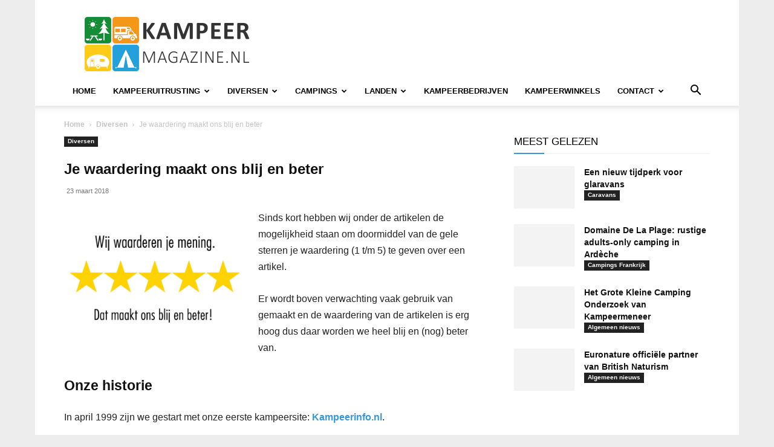

--- FILE ---
content_type: text/html; charset=UTF-8
request_url: https://www.kampeermagazine.nl/wp-admin/admin-ajax.php?td_theme_name=Newspaper&v=12.7.4
body_size: -155
content:
{"8588":571}

--- FILE ---
content_type: text/html; charset=utf-8
request_url: https://www.google.com/recaptcha/api2/aframe
body_size: 257
content:
<!DOCTYPE HTML><html><head><meta http-equiv="content-type" content="text/html; charset=UTF-8"></head><body><script nonce="_bZ-6dUX_aeSd8MrRj-m_Q">/** Anti-fraud and anti-abuse applications only. See google.com/recaptcha */ try{var clients={'sodar':'https://pagead2.googlesyndication.com/pagead/sodar?'};window.addEventListener("message",function(a){try{if(a.source===window.parent){var b=JSON.parse(a.data);var c=clients[b['id']];if(c){var d=document.createElement('img');d.src=c+b['params']+'&rc='+(localStorage.getItem("rc::a")?sessionStorage.getItem("rc::b"):"");window.document.body.appendChild(d);sessionStorage.setItem("rc::e",parseInt(sessionStorage.getItem("rc::e")||0)+1);localStorage.setItem("rc::h",'1769406282068');}}}catch(b){}});window.parent.postMessage("_grecaptcha_ready", "*");}catch(b){}</script></body></html>